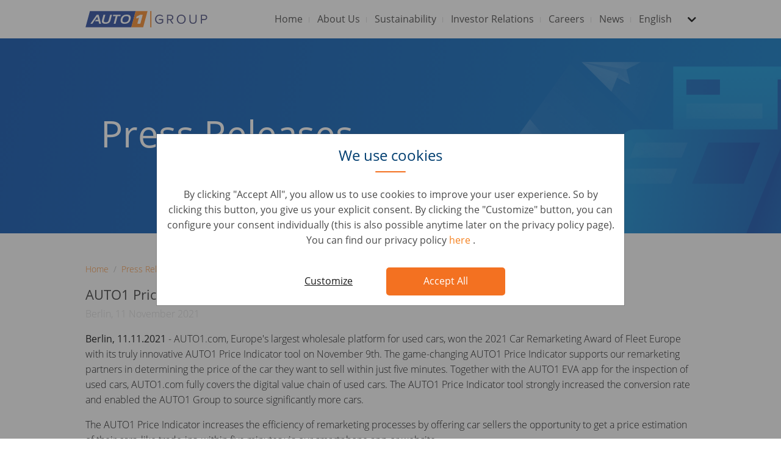

--- FILE ---
content_type: text/html; charset=UTF-8
request_url: https://www.auto1-group.com/press/pressrelease/auto1-price-indicator-wins-2021-car-remarketing-award-from-fleet-europe/
body_size: 8969
content:
<!DOCTYPE html>
<html lang="en">
<head>
    
	        <meta charset="utf-8">
        <meta http-equiv="X-UA-Compatible" content="IE=edge">
        <meta name="viewport" content="width=device-width, initial-scale=1, shrink-to-fit=no">

        <title>
            AUTO1 Group | Press Release November 2021
        </title>
        <meta name="description" content="AUTO1 Price Indicator wins 2021 Car Remarketing Award from Fleet Europe">
        <meta name="robots" content="index,follow">
        <meta name="application-name" content="&nbsp;"/>
        <meta name="msapplication-TileColor" content="#FFFFFF"/>
        <meta name="msapplication-TileImage" content="mstile-144x144.png"/>

        <link rel="dns-prefetch" href="https://cdnjs.cloudflare.com"/>

        			<link rel="dns-prefetch" href="https://content.auto1-group.com"/>
			<link rel="dns-prefetch" href="https://www.auto1-group.com"/>
			<link rel="apple-touch-icon-precomposed" sizes="57x57" href="/images/appicons/apple-touch-icon-57x57.png"/>
			<link rel="apple-touch-icon-precomposed" sizes="114x114" href="/images/appicons/apple-touch-icon-114x114.png"/>
			<link rel="apple-touch-icon-precomposed" sizes="72x72" href="/images/appicons/apple-touch-icon-72x72.png"/>
			<link rel="apple-touch-icon-precomposed" sizes="144x144" href="/images/appicons/apple-touch-icon-144x144.png"/>
			<link rel="apple-touch-icon-precomposed" sizes="120x120" href="/images/appicons/apple-touch-icon-120x120.png"/>
			<link rel="apple-touch-icon-precomposed" sizes="152x152" href="/images/appicons/apple-touch-icon-152x152.png"/>
			<link rel="icon" type="image/png" href="/images/appicons/favicon-32x32.png" sizes="32x32"/>
			<link rel="icon" type="image/png" href="/images/appicons/favicon-16x16.png" sizes="16x16"/>
		        <link rel="stylesheet" href="/styles/main.min.css?289e19589058b05e298a151b71a757ba"/>

        <link rel="preload" href="https://cdnjs.cloudflare.com/ajax/libs/jquery/3.3.1/jquery.min.js" as="script">
        <link rel="preload" href="https://cdnjs.cloudflare.com/ajax/libs/popper.js/1.13.0/umd/popper.min.js" as="script">
        <link rel="preload" href="https://cdnjs.cloudflare.com/ajax/libs/twitter-bootstrap/4.0.0/js/bootstrap.min.js" as="script">
        <link rel="preload" href="https://cdnjs.cloudflare.com/ajax/libs/flexibility/2.0.1/flexibility.js" as="script">
        <link rel="preload" href="https://cdnjs.cloudflare.com/ajax/libs/slick-carousel/1.8.1/slick.min.js" as="script">
        <link rel="preload" href="/scripts/vendor/simple-lightbox.min.js" as="script">
        <link rel="preload" href="/scripts/dist/main.min.js?289e19589058b05e298a151b71a757ba" as="script">

	    			<link rel="canonical" href="https://auto1-group.com/press/pressrelease/auto1-price-indicator-wins-2021-car-remarketing-award-from-fleet-europe">
	    
	    	    <meta property="og:type" content="article"/>
	    			<meta property="og:url" content="https://auto1-group.com/press/pressrelease/auto1-price-indicator-wins-2021-car-remarketing-award-from-fleet-europe"/>
	    	    <meta property="og:title"
	          content="AUTO1 Group | Press Release November 2021"/>
	    <meta property="og:description"
	          content="AUTO1 Price Indicator wins 2021 Car Remarketing Award from Fleet Europe"/>

	    
	    	    <meta name="twitter:title"
	          content="AUTO1 Group | Press Release November 2021">
	    <meta name="twitter:description"
	          content="AUTO1 Price Indicator wins 2021 Car Remarketing Award from Fleet Europe">

	    	    <meta name="twitter:card" content="summary_large_image">

	    		<link rel="alternate" href="https://www.auto1-group.com/press/pressrelease/auto1-price-indicator-wins-2021-car-remarketing-award-from-fleet-europe" hreflang="en"/>
    


    <!-- Google Tag Manager -->
    <script>
	    function userAcceptedCookies(cookieType) {
			let accepted = false;
			const isAutohero = window.location.hostname.includes('autohero');
			const cookieName = isAutohero ? 'consent' : 'gdpr_preferences';
			let match = document.cookie.match(new RegExp('(^| )' + cookieName + '=([^;]+)'));
			if (match) {
				const cookieValue = match[2];
				if (isAutohero) {
					if (cookieType === "analytical") {
						accepted = cookieValue.includes('1');
					}
					if (cookieType === "marketing") {
						accepted = cookieValue.includes('2');
					}
				} else {
					cookieSettings = JSON.parse(decodeURIComponent(cookieValue));
					preferences = cookieSettings.categories;
					accepted = preferences.includes(cookieType);
				}
			}

			return accepted;
		}

		// check if user accepted essential cookies and then trigger gtm.js event
		if (userAcceptedCookies("analytical")) {
			(function (w, d, s, l, i) {
				w[l] = w[l] || [];
				function getPermissionsObject () {
					return {
						ad_storage: userAcceptedCookies("marketing") ? 'granted' : 'denied',
						analytics_storage: userAcceptedCookies("analytical") ? 'granted' : 'denied',
						ad_user_data: userAcceptedCookies("marketing") ? 'granted' : 'denied',
						ad_personalization: userAcceptedCookies("marketing") ? 'granted' : 'denied'
					};
				}
				function updateAsArguments() {
					w[l].unshift(arguments);
				}
				updateAsArguments(
					'consent',
					'default',
					getPermissionsObject()
				);

				w[l].push({
					'gtm.start':
						new Date().getTime(), event: 'gtm.js'
				});
				let f = d.getElementsByTagName(s)[0],
					j = d.createElement(s), dl = l != 'dataLayer' ? '&l=' + l : '';
				j.async = true;
				j.src =
					'https://www.googletagmanager.com/gtm.js?id=' + i + dl;
				f.parentNode.insertBefore(j, f);
			})(window, document, 'script', 'dataLayer', 'GTM-5QR7BLG');
		} else {
			// fallback so dalaLayer related code does not fail when cookies not accepted
			window.dataLayer = [];
		}
	</script>
    <!-- End Google Tag Manager -->
</head>
<body class="en">
		<header>
		<nav class="navbar navbar-expand-lg navbar-light bg-white px-2 py-0 p-md-0">
			<div class="container">
				<a class="navbar-brand" href="/">
					<img class="img-fluid"
                         width="200"
                         height="60"
                         alt="Auto1 Group"
                         data-lazy-src="/images/logo-auto1-group-v4.svg"
                    >
				</a>
				<button class="navbar-toggler collapsed" type="button" data-toggle="collapse" data-target="#navbarNav"
						aria-controls="navbarNav" aria-expanded="false" aria-label="Toggle navigation">
					<span class="navbar-icon menu"></span>
					<span class="navbar-icon"></span>
					<span class="navbar-icon"></span>
				</button>
				<div class="collapse navbar-collapse justify-content-end" id="navbarNav">
					<ul class="navbar-nav py-2 p-md-0">
													<li class="nav-item ">
																<a class="nav-link  "
								   href="/"
								>
									Home
								</a>
															</li>
													<li class="nav-item ">
																<a class="nav-link  "
								   href="/company/"
								>
									About Us
								</a>
															</li>
													<li class="nav-item ">
																<a class="nav-link  "
								   href="/esg/"
								>
									Sustainability
								</a>
															</li>
													<li class="nav-item ">
																<a class="nav-link  "
								   href="https://ir.auto1-group.com/"
								>
									Investor Relations
								</a>
																	<div class="drop-wrapper">
										<div class="dropdown-menu" aria-labelledby="navbarDropdownMenuLink">
																																																	<div class="inner-drop-wrapper d-block d-lg-none">
														<a class="dropdown-item  "
															href="https://ir.auto1-group.com/"
														><span>Overview</span></a>
													</div>
																																			<div class="inner-drop-wrapper">
																										<a class="dropdown-item dropdown-toggle "
														href="https://ir.auto1-group.com/websites/auto1/English/1/home.html"
													><span>Share</span></a>
																									</div>
																							<div class="inner-drop-wrapper">
																										<a class="dropdown-item dropdown-toggle "
														href="https://ir.auto1-group.com/websites/auto1/English/4000/events-_-presentations.html"
													><span>Events &amp; presentations</span></a>
																											<div class="nav-link dropdown-menu" aria-labelledby="navbarDropdownMenuLink">
																																																													<div class="inner-drop-wrapper d-block d-lg-none">
																	<a class="dropdown-item "
																		href="https://ir.auto1-group.com/"
																	><span>Overview</span></a>
																</div>
																																																																																																																																																																																																																																											<a class="dropdown-item "
																	   href="https://ir.auto1-group.com/websites/auto1/English/4000/events-_-presentations.html#currentpresentations"><span>Presentations &amp; Webcasts</span></a>
																																																																																	<a class="dropdown-item "
																	   href="https://ir.auto1-group.com/websites/auto1/English/4000/events-_-presentations.html#shareholderletters"><span>Shareholder Letters</span></a>
																																																																																	<a class="dropdown-item "
																	   href="https://ir.auto1-group.com/download/companies/57876a/factsheet_35052_English.pdf"><span>Fact Sheet</span></a>
																																																																																	<a class="dropdown-item "
																	   href="https://ir.auto1-group.com/websites/auto1/English/4000/events-_-presentations.html#upcomingevents"><span>Upcoming events &amp; financial calendar</span></a>
																																																																																	<a class="dropdown-item "
																	   href="https://ir.auto1-group.com/websites/auto1/English/4000/events-_-presentations.html#agm"><span>Annual General Meeting</span></a>
																																																																																																																																																																																																																																																																																																																																																																																																		</div>
																									</div>
																							<div class="inner-drop-wrapper">
																										<a class="dropdown-item dropdown-toggle "
														href="https://ir.auto1-group.com/websites/auto1/English/5000/financial-reports.html"
													><span>Financial reports</span></a>
																											<div class="nav-link dropdown-menu" aria-labelledby="navbarDropdownMenuLink">
																																																													<div class="inner-drop-wrapper d-block d-lg-none">
																	<a class="dropdown-item "
																		href="https://ir.auto1-group.com/"
																	><span>Overview</span></a>
																</div>
																																																																																																																																																																																																																																																																																																																																																																																																						<a class="dropdown-item "
																	   href="https://ir.auto1-group.com/websites/auto1/English/5000/financial-reports.html#quarterly"><span>Quarterly reports</span></a>
																																																																																	<a class="dropdown-item "
																	   href="https://ir.auto1-group.com/websites/auto1/English/5000/financial-reports.html#annual"><span>Annual reports</span></a>
																																																																																																																																																																																																																																																																																																																																				</div>
																									</div>
																							<div class="inner-drop-wrapper">
																										<a class="dropdown-item dropdown-toggle "
														href="https://ir.auto1-group.com/websites/auto1/English/6000/financial-news.html"
													><span>Financial news</span></a>
																											<div class="nav-link dropdown-menu" aria-labelledby="navbarDropdownMenuLink">
																																																													<div class="inner-drop-wrapper d-block d-lg-none">
																	<a class="dropdown-item "
																		href="https://ir.auto1-group.com/"
																	><span>Overview</span></a>
																</div>
																																																																																																																																																																																																																																																																																																																																																																																																																																																																				<a class="dropdown-item "
																	   href="https://ir.auto1-group.com/websites/auto1/English/6000/financial-news.html#adhoc"><span>Ad-hoc releases</span></a>
																																																																																	<a class="dropdown-item "
																	   href="https://ir.auto1-group.com/websites/auto1/English/6000/financial-news.html#corporate"><span>Corporate news</span></a>
																																																																																	<a class="dropdown-item "
																	   href="https://ir.auto1-group.com/websites/auto1/English/6000/financial-news.html#voting"><span>Voting right announcements</span></a>
																																																																																	<a class="dropdown-item "
																	   href="https://ir.auto1-group.com/websites/auto1/English/6000/financial-news.html#dd"><span>Directors&#039; dealings</span></a>
																																																																																																																																																																																																								</div>
																									</div>
																							<div class="inner-drop-wrapper">
																										<a class="dropdown-item dropdown-toggle "
														href="https://ir.auto1-group.com/websites/auto1/English/7000/corporate-governance.html"
													><span>Corporate Governance</span></a>
																											<div class="nav-link dropdown-menu" aria-labelledby="navbarDropdownMenuLink">
																																																													<div class="inner-drop-wrapper d-block d-lg-none">
																	<a class="dropdown-item "
																		href="https://ir.auto1-group.com/"
																	><span>Overview</span></a>
																</div>
																																																																																																																																																																																																																																																																																																																																																																																																																																																																																																																																																																																																																																																														<a class="dropdown-item "
																	   href="https://ir.auto1-group.com/websites/auto1/English/6900/corporate-governance.html#esg"><span>ESG</span></a>
																																																																																	<a class="dropdown-item "
																	   href="https://ir.auto1-group.com/websites/auto1/English/6900/corporate-governance.html#corporate-governance"><span>Corporate Governance</span></a>
																																																																																	<a class="dropdown-item "
																	   href="https://ir.auto1-group.com/websites/auto1/English/6900/corporate-governance.html#compliance"><span>Compliance</span></a>
																																													</div>
																									</div>
																							<div class="inner-drop-wrapper">
																										<a class="dropdown-item dropdown-toggle "
														href="https://ir.auto1-group.com/websites/auto1/English/7000/ir-contact.html"
													><span>IR Contact</span></a>
																											<div class="nav-link dropdown-menu" aria-labelledby="navbarDropdownMenuLink">
																																																													<div class="inner-drop-wrapper d-block d-lg-none">
																	<a class="dropdown-item "
																		href="https://ir.auto1-group.com/"
																	><span>Overview</span></a>
																</div>
																																																																																																																																																																																																																																																																																																																																																																																																																																																																																																																																																																																																<a class="dropdown-item "
																	   href="https://ir.auto1-group.com/websites/auto1/English/7000/ir-contact.html#irteam"><span>IR Team</span></a>
																																																																																	<a class="dropdown-item "
																	   href="https://ir.auto1-group.com/websites/auto1/English/7000/ir-contact.html#emailalert"><span>E-mail alerts</span></a>
																																																																																																																																										</div>
																									</div>
																					</div>
									</div>
															</li>
													<li class="nav-item dropdown">
																<a class="nav-link dropdown "
								   href="/careers/"
								>
									Careers
								</a>
																	<div class="drop-wrapper">
										<div class="dropdown-menu" aria-labelledby="navbarDropdownMenuLink">
																																																	<div class="inner-drop-wrapper d-block d-lg-none">
														<a class="dropdown-item  "
															href="/careers/"
														><span>Overview</span></a>
													</div>
																																			<div class="inner-drop-wrapper">
																										<a class="dropdown-item  "
														href="/teams/"
													><span>Teams</span></a>
																									</div>
																							<div class="inner-drop-wrapper">
																										<a class="dropdown-item  "
														href="/studentsandgraduates/"
													><span>Working Students &amp; Interns</span></a>
																									</div>
																							<div class="inner-drop-wrapper">
																										<a class="dropdown-item  "
														href="/accessibility/"
													><span>Accessibility</span></a>
																									</div>
																							<div class="inner-drop-wrapper">
																										<a class="dropdown-item  "
														href="/jobs/"
													><span>Jobs</span></a>
																									</div>
																					</div>
									</div>
															</li>
													<li class="nav-item dropdown">
																<a class="nav-link dropdown "
								   href="/news/"
								>
									News
								</a>
																	<div class="drop-wrapper">
										<div class="dropdown-menu" aria-labelledby="navbarDropdownMenuLink">
																																																	<div class="inner-drop-wrapper d-block d-lg-none">
														<a class="dropdown-item  "
															href="/news/"
														><span>Overview</span></a>
													</div>
																																			<div class="inner-drop-wrapper">
																										<a class="dropdown-item  "
														href="/press/pressrelease/"
													><span>Press Releases</span></a>
																									</div>
																							<div class="inner-drop-wrapper">
																										<a class="dropdown-item  "
														href="/press/pressdownloads/"
													><span>Press Downloads</span></a>
																									</div>
																							<div class="inner-drop-wrapper">
																										<a class="dropdown-item  "
														href="/blog/"
													><span>Blog</span></a>
																									</div>
																							<div class="inner-drop-wrapper">
																										<a class="dropdown-item  "
														href="/index/"
													><span>AUTO1 Group Price Index</span></a>
																									</div>
																					</div>
									</div>
															</li>
												<li class="nav-item nav-languages dropdown">
														<a class="nav-link dropdown" href="#" data-toggle="dropdown" aria-haspopup="true"
							   aria-expanded="false">
								<span class="d-none d-md-block"> English </span>
								<span class="d-block d-md-none"> Language </span>
							</a>

							<div class="drop-wrapper">
								<div class="dropdown-menu" aria-labelledby="navbarDropdownMenuLink">
																														<a class="dropdown-item active"
											   href="https://www.auto1-group.com/press/pressrelease/auto1-price-indicator-wins-2021-car-remarketing-award-from-fleet-europe?q=bGFuZ3VhZ2VfcGlja2Vk"
											   data-url="https://www.auto1-group.com/press/pressrelease/auto1-price-indicator-wins-2021-car-remarketing-award-from-fleet-europe?q=bGFuZ3VhZ2VfcGlja2Vk">
												<span>English</span>
											</a>
																											</div>
							</div>
						</li>
					</ul>
				</div>
			</div>
		</nav>
	</header>

	<section class="cookie-overlay" id="">
		<div class="modal"
			 id="cookie-overlay-blocker"
			 tabindex="-1"
			 role="dialog"
			 aria-labelledby="exampleModalCenterTitle"
			 aria-hidden="true">
			<div class="modal-dialog modal-dialog-centered" role="document">
				<div class="modal-content">
					<div class="modal-header">
													<h5 class="modal-title">We use cookies</h5>
											</div>
					<div class="modal-body">
													By clicking &quot;Accept All&quot;, you allow us to use cookies to improve your user experience. So by clicking this button, you give us your explicit consent. By clicking the &quot;Customize&quot; button, you can configure your consent individually (this is also possible anytime later on the privacy policy page). You can find our privacy policy
																			<a target="_blank" href="https://www.auto1-group.com/privacy/?q=bGFuZ3VhZ2VfcGlja2Vk">
																	here
															</a>.
											</div>
					<div class="modal-footer">
													<button type="button"
									class="btn-configure"
									onclick="cookieHandler.showConfigModal()">
								Customize
							</button>
																			<button type="button"
									class="btn-accept"
									onclick="cookieHandler.savePreferences(true)">
								Accept All
							</button>
											</div>
				</div>
			</div>
		</div>

				<div class="modal"
			 id="cookie-overlay-blocker-config"
			 tabindex="-1" role="dialog"
			 aria-labelledby="exampleModalCenterTitle"
			 aria-hidden="true">
			<div class="modal-dialog modal-dialog-centered" role="document">
				<div class="modal-content">
											<h5 class="modal-title configure-title">We use cookies</h5>
										<div class="modal-body">
													<p>Choose which cookies you want to accept. Additional cookies help us improve your user experience.</p>
												<div id="accordion">
																								<div class="card">
										<div class="card-header" id="heading1">
											<div class="mb-0">
																									<input type="checkbox"
														   id="#essential"
														   disabled="disabled"
														   checked="checked"/>
												
												<span class="option-title"
													  data-toggle="collapse"
													  data-target="#collapse1"
													  aria-expanded="false"
													  aria-controls="collapse1">
											Required
										</span>
											</div>
										</div>

										<div id="collapse1"
											 class="collapse"
											 aria-labelledby="heading1"
											 data-parent="#accordion">
											<div class="card-body">
												These cookies and other information are strictly necessary for the proper functioning of our services. They ensure that our service is running safely and the way you want it to. Therefore, you cannot disable them.
											</div>
										</div>
									</div>
																	<div class="card">
										<div class="card-header" id="heading2">
											<div class="mb-0">
																									<input type="checkbox"
														   id="#analytical"
														   onchange="cookieHandler.updateOptions('analytical')"/>
												
												<span class="option-title"
													  data-toggle="collapse"
													  data-target="#collapse2"
													  aria-expanded="false"
													  aria-controls="collapse2">
											Analytical
										</span>
											</div>
										</div>

										<div id="collapse2"
											 class="collapse"
											 aria-labelledby="heading2"
											 data-parent="#accordion">
											<div class="card-body">
												We want to provide you with the best service possible. That&#039;s why we&#039;re constantly improving our services and your user experience. To do this, we want to analyze the use of the service and evaluate it in statistical form.
											</div>
										</div>
									</div>
																	<div class="card">
										<div class="card-header" id="heading3">
											<div class="mb-0">
																									<input type="checkbox"
														   id="#marketing"
														   onchange="cookieHandler.updateOptions('marketing')"/>
												
												<span class="option-title"
													  data-toggle="collapse"
													  data-target="#collapse3"
													  aria-expanded="false"
													  aria-controls="collapse3">
											Marketing
										</span>
											</div>
										</div>

										<div id="collapse3"
											 class="collapse"
											 aria-labelledby="heading3"
											 data-parent="#accordion">
											<div class="card-body">
												We cooperate with selected partners to show you relevant advertisements on other websites.
											</div>
										</div>
									</div>
																					</div>
					</div>
					<div class="modal-footer">
													<button type="button"
									class="btn-configure"
									onclick="cookieHandler.savePreferences(false)">
								Save Selection
							</button>
																			<button type="button"
									class="btn-accept"
									onclick="cookieHandler.savePreferences(true)">
								Accept All
							</button>
											</div>
				</div>
			</div>
		</div>
	</section>

<main>
    							
		
				<section class="hero" id="section-43">
	<div class="wrapper one-line-text press">
		<div class="container">
							<div class="col">
					<div class="text-wrapper">
						<h1 class="plain-headline">
							<span>
								Press Releases
							</span>
													</h1>
																	</div>
				</div>
						<div class="col hide-buttons">
				<form action="/en/jobs/" method="GET">
					<div class="row buttons-wrapper justify-content-center justify-content-md-start">
						<div class="input-wrapper col-md-6 col-lg-5">
															<input type="text" name="search" value placeholder="Tell us your preferences">
														<img data-lazy-src="/images/icon-search-white.svg" alt="Search Icon">
						</div>
											</div>
				</form>
			</div>
						<div class="d-none" id="hero-icon-image"
				 data-hero-icon-image-1="https://content.auto1-group.com/images/icon_orange_stroke.svg"
				 data-hero-icon-image-2="https://content.auto1-group.com/images/icon_orange_stroke_right.svg"
				 data-hero-icon-image-3="https://content.auto1-group.com/images/icon_orange_arrow.svg"
			>
			</div>

		</div>
	</div>
			<style>
			#section-43 .wrapper {
				background:
					url(https://content.auto1-group.com/images/press_releases_mobile_full_width__412_x_219px.svg)
				50%
				no-repeat;
			}
			@media (min-width: 768px) and (max-width: 991px) {
				#section-43 .wrapper{
					background:
						url(https://content.auto1-group.com/images/press_releases_desktop_full_width__1440x_x_320px.svg)
					50%
					no-repeat;
				}
			}
			@media (min-width: 992px) {
				#section-43 .wrapper {
					background:
						url(https://content.auto1-group.com/images/press_releases_desktop_full_width__1440x_x_320px.svg)
					50%
					no-repeat;
				}
			}
		</style>
	</section>
							
		
				
<section class="blog links-sidebar text-sidebar">
	<div class="wrapper">
		<div class="container">
			<div class="row">
			
<div class="col-12 pb-4">
    <nav aria-label="breadcrumb">
        <ol class="breadcrumb">
            <li class="breadcrumb-item"><a href= "/">Home</a></li>
            <li class="breadcrumb-item"><a href= "/press/pressrelease">
                                            Press Releases
                                    </a>
            </li>
            <li class="breadcrumb-item active" aria-current="page">AUTO1 Price Indicator wins 2021 Car Remarketing Award from Fleet Europe</li>
        </ol>
    </nav>
	<h2>AUTO1 Price Indicator wins 2021 Car Remarketing Award from Fleet Europe</h2>
	<p class="date">Berlin, 11 November 2021</p>
	<p><p><strong>Berlin, 11.11.2021</strong> - AUTO1.com, Europe's largest wholesale platform for used cars, won the 2021 Car Remarketing Award of Fleet Europe with its truly innovative AUTO1 Price Indicator tool on November 9th. The game-changing AUTO1 Price Indicator supports our remarketing partners in determining the price of the car they want to sell within just five minutes. Together with the AUTO1 EVA app for the inspection of used cars, AUTO1.com fully covers the digital value chain of used cars. The AUTO1 Price Indicator tool strongly increased the conversion rate and enabled the AUTO1 Group to source significantly more cars.</p>

<p>The AUTO1 Price Indicator increases the efficiency of remarketing processes by offering car sellers the opportunity to get a price estimation of their cars, like trade-ins, within five minutes via our smartphone app or website.</p>

<p>The essential vehicle data, including the equipment details, are automatically imported by entering the vehicle identification number (VIN). If available, sellers can also upload damage reports and photos using simple drag & drop. Then, the seller can request a price for each trade-in via the AUTO1.com website or AUTO1 EVA App with just a click. Once car sellers get their price estimations, they can choose to finish the car evaluation and put their car on auction on our platform where over 60,000 buyers across 30 countries bid on it in real-time. Thanks to its wide European reach, AUTO1.com can offer market-leading prices for sellers. The AUTO1 Price Indicator allows the seller to configure a trade-in margin, which can be deducted in advance and the sales agents can directly present the final price to the consumer.</p>

<p>The price is based on the current market situation, real-time bidding behavior in 30 countries, as well as data from more than 2,5 million cars sold Europe-wide by AUTO1.com. AUTO1 Group is by far the largest trading platform in Europe. </p>

<p>This process allows car sellers to reduce their inventory days by selling their cars within 24 hours and creates an advantage in residual value positioning. For fleet companies, the AUTO1 Price Indicator is a faithful ally in understanding better when to renew their fleet, based on the market value of their cars. Fleet owners can defleet cars more flexibly based on the prices instead of sticking to static holding patterns.</p>

<p> “I am very proud of all the different teams that worked on this product. Also, it makes me happy that our partners love this tool and optimize their used car business on a daily basis. With the AUTO1 Price Indicator, car dealers turn potential trade-ins into actual transactions. At first, trade-ins are capital-intensive and involve a stock risk. With AUTO1.com car dealers make faster purchase decisions and optimize their trade-in strategy. Additionally, fleet managers increase the efficiency of the defleeting process and optimize the sale price for cars due to choosing the optimal time to defleet.", says Jost Dieckhaus, VP Remarketing Europe at AUTO1 Group.</p>

<p>The Price Indicator is free and is currently available in 13 markets: Germany, Austria, France, Italy, Spain, Portugal, Netherlands, Belgium, Luxemburg, Sweden, Finland,  Denmark, and Poland. </p>

<img src='https://content.auto1-group.com/images/auto1_phone_car.jpg' class='img-fluid' /><br><br></p>
			<p><p><strong>About AUTO1.com</strong></p>
<p>AUTO1.com is Europe&rsquo;s largest wholesale platform for used cars. More than 60,000 partner dealers in over 30 countries actively digitize their used car business with AUTO1.com technologies and services. Buyers have access to a cross-brand inventory of over 30,000 inspected used cars. Sellers, including dealers, manufacturers, leasing, and rental car companies, have the opportunity to market vehicles digitally to the entire dealer network. Our Europe-wide logistics network with more than 300 logistics partners enables fast international trading at competitive prices. All services are available to our partners 24 hours a day, seven days a week, without hidden fees, or minimum purchase or sell requirements. Further information can be found at www.AUTO1.com.</p>
<p>AUTO1.com GmbH is part of AUTO1 Group SE, a multi-brand technology company that is building the best way to buy and sell cars online. AUTO1 Group SE, headquartered in Berlin, is active in more than 30 countries and achieved revenues of 2.83 billion Euros in 2020.</p>

<p><strong>About AUTO1 Group</strong></p>
<p>Founded in 2012, AUTO1 Group is a multi-brand technology company that is building the best way to buy and sell cars online. Its local European consumer brands like wirkaufendeinauto.de offer consumers the fastest and easiest way to sell their car. Its merchant brand, AUTO1.com, is Europe&apos;s largest wholesale platform for car trading professionals. With its retail brand Autohero, AUTO1 Group is using its technology, scale, and operational excellence to develop the best consumer experience to buy a car online. AUTO1 Group is operating in over 30 countries and achieved revenues of &euro;2.83 billion in 2020. Following its successful IPO in February 2021, the group&apos;s shares are trading on the regulated market (Prime Standard) of the Frankfurt Stock Exchange under the trading symbol AG1 and the ISIN DE000A2LQ884.</p>

<p>For more information please visit <a href='https://www.auto1-group.com/'>www.auto1-group.com</a></p>



<span><strong>Contact</strong></span><br>
<span>Philip Reicherstorfer</span><br>
<span>Director Corporate Finance</span><br>
<span>Phone: +49 (0)30 - 2016 38 213</span><br>
<span>Email: <a href="mailto:ir@auto1-group.com">ir@auto1-group.com</a></span>

<br><br>
<p>AUTO1 Group SE | Bergmannstrasse 72 | 10961 Berlin | Germany</p>

<p>
This publication contains forward-looking statements based on current views and assumptions of AUTO1 Group's management and made to the best of such management's knowledge. Forward-looking statements are subject to known and unknown risks, uncertainties and other factors that could cause AUTO1 Group's revenues, profitability or the degree to which it performs or achieves its targets to materially deviate from what is explicitly or implicitly stated or described in this publication. Therefore, persons who obtain possession of this publication should not rely on such forward-looking statements. AUTO1 Group accepts no guarantee or responsibility regarding forward-looking statements and will not adjust them to future results or developments.
</p>
</p>
	
			<div class="signature">
			<h5><p>Media Enquiries</p> 
<p>Philip Reicherstorfer</p>
 <p>Director of Corporate Finance</p>
</h5>
		</div>
	
	<div class="social-media pb-4">
			</div>


	</div>

			</div>
		</div>
	</div>
</section>

	</main>

		<footer>
		<div class="container">
			<div class="row pb-md-3">
									<div class="navigation col-6 col-md-3">
						<div class="wrapper">
							<div class="row">
								<div class="col">
									<span class="headline">Navigation</span>
								</div>
							</div>
							<div class="row">
																																												<div class="link-container col-12">
											<ul>
																							<li>
													<a href="/"  class="">
																												<span>Home</span>
													</a>
												</li>
																							<li>
													<a href="/company/"  class="">
																												<span>Company</span>
													</a>
												</li>
																							<li>
													<a href="/jobs/"  class="">
																												<span>Jobs</span>
													</a>
												</li>
																							<li>
													<a href="/blog/"  class="">
																												<span>Blog</span>
													</a>
												</li>
																							<li>
													<a href="/imprint/"  class="">
																												<span>Imprint</span>
													</a>
												</li>
																							<li>
													<a href="/group-tax-strategy/"  class="">
																												<span>Group Tax Strategy (UK)</span>
													</a>
												</li>
																							<li>
													<a href="/privacy/"  class="">
																												<span>Privacy</span>
													</a>
												</li>
																							<li>
													<a href="/contact/"  class="">
																												<span>Contact</span>
													</a>
												</li>
																						</ul>
										</div>
																								</div>
						</div>
					</div>
									<div class="follow-us col-6 col-md-2 order-md-12 d-flex justify-content-md-center">
						<div class="wrapper">
							<div class="row">
								<div class="col">
									<span class="headline">Follow us</span>
								</div>
							</div>
							<div class="row">
																																												<div class="link-container col-12">
											<ul>
																							<li>
													<a href="https://linkedin.com/company/auto1-group"  target="_blank"  class="">
																													<img class="icon" width="20" height="20" data-lazy-src="//content.auto1-group.com/images/linkedin_dark.png" alt="linkedin"/>
																												<span>LinkedIn</span>
													</a>
												</li>
																							<li>
													<a href="https://www.instagram.com/auto1group/"  target="_blank"  class="">
																													<img class="icon" width="20" height="20" data-lazy-src="https://content.auto1-group.com/images/instagram_black.png" alt="Instagram"/>
																												<span>Instagram</span>
													</a>
												</li>
																							<li>
													<a href="https://www.facebook.com/pages/category/Internet-Company/AUTO1-Group-175891653028689/"  target="_blank"  class="">
																													<img class="icon" width="20" height="20" data-lazy-src="//content.auto1-group.com/images/facebook_dark.png" alt="facebook"/>
																												<span>Facebook</span>
													</a>
												</li>
																							<li>
													<a href="https://twitter.com/auto1_group"  target="_blank"  class="">
																													<img class="icon" width="20" height="20" data-lazy-src="//content.auto1-group.com/images/twitter_dark.png" alt="twitter"/>
																												<span>Twitter</span>
													</a>
												</li>
																						</ul>
										</div>
																								</div>
						</div>
					</div>
									<div class="company-links col-12 col-md-7 order-md-1 d-flex">
						<div class="wrapper">
							<div class="row">
								<div class="col">
									<span class="headline">Company links</span>
								</div>
							</div>
							<div class="row">
																																																															<div class="link-container col-6">
											<ul>
																							<li>
													<a href="//www.auto1.com/"  target="_blank"  class="">
																												<span>AUTO1.com</span>
													</a>
												</li>
																							<li>
													<a href="//www.Autohero.com/"  target="_blank"  class="">
																												<span>Autohero.com</span>
													</a>
												</li>
																							<li>
													<a href="//www.wirkaufendeinauto.de/"  target="_blank"  class="">
																												<span>wirkaufendeinauto.de</span>
													</a>
												</li>
																							<li>
													<a href="//www.wirkaufendeinauto.at/"  target="_blank"  class="">
																												<span>wirkaufendeinauto.at</span>
													</a>
												</li>
																							<li>
													<a href="//www.vendezvotrevoiture.fr/"  target="_blank"  class="">
																												<span>vendezvotrevoiture.fr</span>
													</a>
												</li>
																							<li>
													<a href="//www.vendezvotrevoiture.be"  target="_blank"  class="">
																												<span>vendezvotrevoiture.be</span>
													</a>
												</li>
																							<li>
													<a href="//www.wijkopenautos.be/"  target="_blank"  class="">
																												<span>wijkopenautos.be</span>
													</a>
												</li>
																						</ul>
										</div>
																			<div class="link-container col-6">
											<ul>
																							<li>
													<a href="//www.noicompriamoauto.it/"  target="_blank"  class="">
																												<span>noicompriamoauto.it</span>
													</a>
												</li>
																							<li>
													<a href="//compramostucoche.es/"  target="_blank"  class="">
																												<span>compramostucoche.es</span>
													</a>
												</li>
																							<li>
													<a href="//www.vikoperdinbil.se/"  target="_blank"  class="">
																												<span>viköperdinbil.se</span>
													</a>
												</li>
																							<li>
													<a href="//www.wijkopenautos.nl/"  target="_blank"  class="">
																												<span>wijkopenautos.nl</span>
													</a>
												</li>
																							<li>
													<a href="//www.compramososeucarro.pt/"  target="_blank"  class="">
																												<span>compramososeucarro.pt</span>
													</a>
												</li>
																						</ul>
										</div>
																								</div>
						</div>
					</div>
							</div>
			<div class="row copyright">
				<div class="col-sm-12">
					<div class="copyright-wrapper">
						<p>© AUTO1 Group 2026</p>
					</div>
				</div>
			</div>
		</div>
	</footer>


<script src="https://cdnjs.cloudflare.com/ajax/libs/jquery/3.3.1/jquery.min.js"></script>
<script src="https://cdnjs.cloudflare.com/ajax/libs/popper.js/1.13.0/umd/popper.min.js"></script>
<script src="https://cdnjs.cloudflare.com/ajax/libs/twitter-bootstrap/4.0.0/js/bootstrap.min.js"></script>
<script src="https://cdnjs.cloudflare.com/ajax/libs/flexibility/2.0.1/flexibility.js"></script>
<script src="https://cdnjs.cloudflare.com/ajax/libs/slick-carousel/1.8.1/slick.min.js"></script>
<script src="/scripts/vendor/simple-lightbox.min.js"></script>
<script src="/scripts/dist/main.min.js?289e19589058b05e298a151b71a757ba"></script>

<script type="text/javascript">
        if(window.jQuery && $('.sticky-sidebar') && !!window.MSInputMethodContext && !!document.documentMode) {
                document.write('<script src="https://cdnjs.cloudflare.com/ajax/libs/stickybits/3.6.4/jquery.stickybits.min.js"><\/script>');
                setTimeout(
                        function() {
                                $('.sticky-sidebar').stickybits();
                        }, 3000);
        }
</script>

<!-- Google Tag Manager (noscript) -->
<noscript>
    <iframe src="https://www.googletagmanager.com/ns.html?id=GTM-5QR7BLG"
            height="0" width="0" style="display:none;visibility:hidden"></iframe>
</noscript>
<!-- End Google Tag Manager (noscript) -->

</body>
</html>


--- FILE ---
content_type: image/svg+xml
request_url: https://content.auto1-group.com/images/press_releases_desktop_full_width__1440x_x_320px.svg
body_size: 2097
content:
<?xml version="1.0" encoding="UTF-8"?><svg id="Layer_1" xmlns="http://www.w3.org/2000/svg" xmlns:xlink="http://www.w3.org/1999/xlink" viewBox="0 0 1440 320"><defs><style>.cls-1{fill:url(#Transparent_White-15);}.cls-1,.cls-2,.cls-3,.cls-4,.cls-5,.cls-6,.cls-7,.cls-8,.cls-9,.cls-10,.cls-11,.cls-12,.cls-13,.cls-14,.cls-15,.cls-16,.cls-17,.cls-18,.cls-19,.cls-20,.cls-21,.cls-22,.cls-23,.cls-24,.cls-25,.cls-26,.cls-27,.cls-28,.cls-29,.cls-30,.cls-31,.cls-32,.cls-33,.cls-34,.cls-35,.cls-36{stroke-width:0px;}.cls-2{fill:url(#Transparent_White-17);}.cls-3{fill:url(#Transparent_White-16);}.cls-4{fill:url(#Transparent_White-11);}.cls-5{fill:url(#Transparent_White-12);}.cls-6{fill:url(#Transparent_White-18);}.cls-7{fill:url(#Transparent_White-13);}.cls-8{fill:url(#Transparent_White-23);}.cls-9{fill:url(#Transparent_White-22);}.cls-10{fill:url(#Transparent_White-20);}.cls-11{fill:url(#Transparent_White-21);}.cls-12{fill:url(#Transparent_White);}.cls-12,.cls-21,.cls-23,.cls-24,.cls-25,.cls-26,.cls-27{opacity:.3;}.cls-37{clip-path:url(#clippath);}.cls-13{fill:none;}.cls-14{fill:#0849a8;}.cls-38{mask:url(#mask);}.cls-15{fill:url(#linear-gradient);}.cls-16{fill:url(#Transparent_White-14);}.cls-16,.cls-17{opacity:.25;}.cls-17{fill:url(#Transparent_White-19);}.cls-18{fill:url(#Transparent_White-8);}.cls-19{fill:url(#Transparent_White-9);}.cls-20{fill:url(#Transparent_White-7);}.cls-21{fill:url(#Transparent_White-10);}.cls-22{fill:#000;}.cls-23{fill:url(#Transparent_White-5);}.cls-24{fill:url(#Transparent_White-6);}.cls-25{fill:url(#Transparent_White-2);}.cls-26{fill:url(#Transparent_White-3);}.cls-27{fill:url(#Transparent_White-4);}.cls-39{opacity:.4;}.cls-28{fill:url(#Black_White_Gradient);}.cls-29{fill:url(#linear-gradient-4);}.cls-30{fill:url(#linear-gradient-2);}.cls-31{fill:url(#linear-gradient-3);}.cls-32{fill:url(#linear-gradient-7);}.cls-33{fill:url(#linear-gradient-5);}.cls-34{fill:url(#linear-gradient-6);}.cls-35{fill:url(#Black_White_Gradient-2);}.cls-36{fill:url(#Black_White_Gradient-3);}.cls-40{mask:url(#mask-3);}.cls-41{mask:url(#mask-2);}.cls-42{mask:url(#mask-1);}</style><clipPath id="clippath"><rect class="cls-13" width="1440" height="320"/></clipPath><linearGradient id="linear-gradient" x1="-335.05" y1="-122.24" x2="1935.34" y2="486.11" gradientUnits="userSpaceOnUse"><stop offset="0" stop-color="#0043a5"/><stop offset=".2" stop-color="#004aa9"/><stop offset=".49" stop-color="#005db6"/><stop offset=".84" stop-color="#007ecb"/><stop offset="1" stop-color="#008fd6"/></linearGradient><linearGradient id="linear-gradient-2" x1="1332.64" y1="9.98" x2="1337.81" y2="486.47" gradientUnits="userSpaceOnUse"><stop offset="0" stop-color="#0892d7"/><stop offset=".2" stop-color="#0884ce"/><stop offset=".57" stop-color="#0861b8"/><stop offset=".8" stop-color="#0849a8"/></linearGradient><linearGradient id="linear-gradient-3" x1="568.2" y1="130.17" x2="1514.1" y2="116.69" gradientUnits="userSpaceOnUse"><stop offset="0" stop-color="#0892d7"/><stop offset="1" stop-color="#0849a8"/></linearGradient><linearGradient id="Transparent_White" x1="1023.3" y1="169.14" x2="1058.98" y2="94.84" gradientTransform="translate(220)" gradientUnits="userSpaceOnUse"><stop offset="0" stop-color="#fff" stop-opacity=".05"/><stop offset="1" stop-color="#fff" stop-opacity=".2"/></linearGradient><linearGradient id="Transparent_White-2" x1="1155.11" y1="254.64" x2="1190.79" y2="180.34" xlink:href="#Transparent_White"/><linearGradient id="Transparent_White-3" x1="1155.11" y1="293.82" x2="1190.79" y2="219.53" xlink:href="#Transparent_White"/><linearGradient id="linear-gradient-4" x1="957.07" y1="240.87" x2="1485.78" y2="294.96" gradientUnits="userSpaceOnUse"><stop offset=".06" stop-color="#0892d7"/><stop offset=".27" stop-color="#0883cd"/><stop offset=".67" stop-color="#085db5"/><stop offset=".87" stop-color="#0849a8"/></linearGradient><linearGradient id="Transparent_White-4" x1="2974.69" y1="63.63" x2="3002.36" y2="6.01" gradientTransform="translate(-1824.87 157.77) scale(1 1.03) skewX(-19.2)" xlink:href="#Transparent_White"/><linearGradient id="Transparent_White-5" x1="2972.05" y1="105.26" x2="2999.72" y2="47.65" gradientTransform="translate(-1824.87 157.77) scale(1 1.03) skewX(-19.2)" xlink:href="#Transparent_White"/><linearGradient id="linear-gradient-5" x1="1334.36" y1="335.77" x2="1108.16" y2="264.41" gradientTransform="translate(220)" xlink:href="#linear-gradient-3"/><linearGradient id="linear-gradient-6" x1="1035.04" y1="204.77" x2="1319.21" y2="204.77" xlink:href="#linear-gradient-3"/><linearGradient id="linear-gradient-7" x1="1369.9" y1="192.01" x2="1412.11" y2="111.35" gradientUnits="userSpaceOnUse"><stop offset=".06" stop-color="#0892d7"/><stop offset=".18" stop-color="rgba(8,146,215,.93)" stop-opacity=".93"/><stop offset=".41" stop-color="rgba(8,146,215,.76)" stop-opacity=".76"/><stop offset=".73" stop-color="rgba(8,146,215,.47)" stop-opacity=".47"/><stop offset="1" stop-color="#0892d7" stop-opacity=".2"/></linearGradient><linearGradient id="Black_White_Gradient" x1="906.63" y1="322.68" x2="1108.63" y2="99.38" gradientUnits="userSpaceOnUse"><stop offset="0" stop-color="#fff"/><stop offset="1" stop-color="#000"/></linearGradient><mask id="mask" x="812.64" y="16.98" width="515.45" height="289.78" maskUnits="userSpaceOnUse"><rect class="cls-28" x="812.64" y="16.98" width="478.92" height="289.78"/><polygon class="cls-22" points="948.46 132.87 979.07 168.58 831.13 296.12 948.46 132.87"/><polygon class="cls-22" points="979.07 168.58 979.07 199.19 831.13 296.12 979.07 168.58"/><polygon class="cls-22" points="831.13 296.12 979.07 199.19 1009.68 178.78 1081.1 209.39 831.13 296.12"/></mask><linearGradient id="Transparent_White-6" x1="963.56" y1="451.57" x2="1136.47" y2="91.53" gradientTransform="matrix(1,0,0,1,0,0)" xlink:href="#Transparent_White"/><linearGradient id="Transparent_White-7" x1="924.29" y1="243.86" x2="883.23" y2="208.91" gradientTransform="matrix(1,0,0,1,0,0)" xlink:href="#Transparent_White"/><linearGradient id="Transparent_White-8" x1="917.79" y1="248.82" x2="905.24" y2="232.53" gradientTransform="matrix(1,0,0,1,0,0)" xlink:href="#Transparent_White"/><linearGradient id="Transparent_White-9" x1="1009.19" y1="296.72" x2="963.72" y2="259.06" gradientTransform="matrix(1,0,0,1,0,0)" xlink:href="#Transparent_White"/><mask id="mask-1" x="812.64" y="16.98" width="515.45" height="289.78" maskUnits="userSpaceOnUse"><rect class="cls-28" x="812.64" y="16.98" width="478.92" height="289.78"/><polygon class="cls-22" points="948.46 132.87 979.07 168.58 831.13 296.12 948.46 132.87"/><polygon class="cls-22" points="979.07 168.58 979.07 199.19 831.13 296.12 979.07 168.58"/><polygon class="cls-22" points="831.13 296.12 979.07 199.19 1009.68 178.78 1081.1 209.39 831.13 296.12"/></mask><linearGradient id="Transparent_White-10" x1="963.56" y1="451.57" x2="1136.47" y2="91.53" gradientTransform="matrix(1,0,0,1,0,0)" xlink:href="#Transparent_White"/><linearGradient id="Transparent_White-11" x1="924.29" y1="243.86" x2="883.23" y2="208.91" gradientTransform="matrix(1,0,0,1,0,0)" xlink:href="#Transparent_White"/><linearGradient id="Transparent_White-12" x1="917.79" y1="248.82" x2="905.24" y2="232.53" gradientTransform="matrix(1,0,0,1,0,0)" xlink:href="#Transparent_White"/><linearGradient id="Transparent_White-13" x1="1009.19" y1="296.72" x2="963.72" y2="259.06" gradientTransform="matrix(1,0,0,1,0,0)" xlink:href="#Transparent_White"/><linearGradient id="Black_White_Gradient-2" x1="1059.24" y1="42.6" x2="1163.14" y2="97.21" xlink:href="#Black_White_Gradient"/><mask id="mask-2" x="985.41" y="2.34" width="289.84" height="155.25" maskUnits="userSpaceOnUse"><rect class="cls-35" x="985.41" y="2.34" width="289.84" height="155.25"/></mask><linearGradient id="Transparent_White-14" x1="1138.39" y1="6.06" x2="1137.21" y2="132.03" gradientTransform="matrix(1,0,0,1,0,0)" xlink:href="#Transparent_White"/><linearGradient id="Transparent_White-15" x1="1108.96" y1=".16" x2="1083.11" y2="37.26" gradientTransform="matrix(1,0,0,1,0,0)" xlink:href="#Transparent_White"/><linearGradient id="Transparent_White-16" x1="1014.4" y1="54.32" x2="1163.49" y2="61.35" gradientTransform="matrix(1,0,0,1,0,0)" xlink:href="#Transparent_White"/><linearGradient id="Transparent_White-17" x1="1037.3" y1="102" x2="1062.93" y2="53.02" gradientTransform="matrix(1,0,0,1,0,0)" xlink:href="#Transparent_White"/><linearGradient id="Transparent_White-18" x1="1071.58" y1="55.91" x2="1109.03" y2="68.04" gradientTransform="matrix(1,0,0,1,0,0)" xlink:href="#Transparent_White"/><linearGradient id="Black_White_Gradient-3" x1="1059.24" y1="42.6" x2="1163.14" y2="97.21" xlink:href="#Black_White_Gradient"/><mask id="mask-3" x="985.41" y="2.34" width="289.84" height="155.25" maskUnits="userSpaceOnUse"><rect class="cls-36" x="985.41" y="2.34" width="289.84" height="155.25"/></mask><linearGradient id="Transparent_White-19" x1="1138.39" y1="6.06" x2="1137.21" y2="132.03" gradientTransform="matrix(1,0,0,1,0,0)" xlink:href="#Transparent_White"/><linearGradient id="Transparent_White-20" x1="1108.96" y1=".16" x2="1083.11" y2="37.26" gradientTransform="matrix(1,0,0,1,0,0)" xlink:href="#Transparent_White"/><linearGradient id="Transparent_White-21" x1="1014.4" y1="54.32" x2="1163.49" y2="61.35" gradientTransform="matrix(1,0,0,1,0,0)" xlink:href="#Transparent_White"/><linearGradient id="Transparent_White-22" x1="1037.3" y1="102" x2="1062.93" y2="53.02" gradientTransform="matrix(1,0,0,1,0,0)" xlink:href="#Transparent_White"/><linearGradient id="Transparent_White-23" x1="1071.58" y1="55.91" x2="1109.03" y2="68.04" gradientTransform="matrix(1,0,0,1,0,0)" xlink:href="#Transparent_White"/></defs><g class="cls-37"><rect class="cls-15" x="-13.33" y="-6.17" width="1462.73" height="332.21"/><rect class="cls-30" x="1183.45" y="46.24" width="302.81" height="334.88"/><path class="cls-31" d="M1461.4,170.93h-106.88v-103.31h106.88v103.31ZM1259.93,67.62h-55.03v24.94h55.03v-24.94Z"/><rect class="cls-12" x="1204.9" y="106.8" width="124.69" height="24.94"/><rect class="cls-25" x="1336.72" y="192.3" width="124.69" height="24.94"/><rect class="cls-26" x="1336.72" y="231.49" width="124.69" height="24.94"/><path class="cls-29" d="M1287.28,381.12h-275.69l87.64-218.21c3.25-8.1,11.11-13.41,19.83-13.41h261.24l-93.03,231.61Z"/><polygon class="cls-27" points="1197.11 195.87 1112.28 195.87 1122.29 170.93 1207.12 170.93 1197.11 195.87"/><polygon class="cls-23" points="1179.97 238.62 1095.14 238.62 1105.15 213.68 1189.98 213.68 1179.97 238.62"/><path class="cls-14" d="M1481.84,381.12h-203.06s89.86-223.73,89.86-223.73c1.91-4.77,6.53-7.89,11.67-7.89h0c5.14,0,9.76,3.12,11.67,7.89l89.86,223.73Z"/><path class="cls-33" d="M1471.21,375.78h-179.44l83.83-214.23c1.69-4.33,7.81-4.36,9.54-.04l86.08,214.27Z"/><polygon class="cls-34" points="1298.87 238.62 1214.04 238.62 1241.2 170.93 1326.03 170.93 1298.87 238.62"/><circle class="cls-32" cx="1407.97" cy="119.27" r="27.03"/><g class="cls-38"><polygon class="cls-24" points="831.13 296.12 1328.09 123.75 1024.26 27.43 831.13 296.12"/></g><g class="cls-39"><polygon class="cls-20" points="948.46 132.87 979.07 168.58 831.13 296.12 948.46 132.87"/><polygon class="cls-18" points="979.07 168.58 979.07 199.19 831.13 296.12 979.07 168.58"/><polygon class="cls-19" points="831.13 296.12 979.07 199.19 1009.68 178.78 1081.1 209.39 831.13 296.12"/></g><g class="cls-42"><polygon class="cls-21" points="831.13 296.12 1328.09 123.75 1024.26 27.43 831.13 296.12"/></g><g class="cls-39"><polygon class="cls-4" points="948.46 132.87 979.07 168.58 831.13 296.12 948.46 132.87"/><polygon class="cls-5" points="979.07 168.58 979.07 199.19 831.13 296.12 979.07 168.58"/><polygon class="cls-7" points="831.13 296.12 979.07 199.19 1009.68 178.78 1081.1 209.39 831.13 296.12"/></g><g class="cls-41"><polygon class="cls-16" points="1033.09 38.69 1146.93 152.43 1243.09 38.69 1033.09 38.69"/></g><g class="cls-39"><polygon class="cls-1" points="1033.09 38.69 1131.14 38.69 1106.63 50.95 1033.09 38.69"/><polygon class="cls-3" points="1106.63 50.95 1112.76 75.46 1094.37 57.08 1033.09 38.69 1106.63 50.95"/><polygon class="cls-2" points="1094.37 57.08 1082.12 87.72 1033.09 38.69 1094.37 57.08"/><polygon class="cls-6" points="1091.32 64.7 1112.76 75.46 1094.37 57.08 1091.32 64.7"/></g><g class="cls-40"><polygon class="cls-17" points="1033.09 38.69 1146.93 152.43 1243.09 38.69 1033.09 38.69"/></g><g class="cls-39"><polygon class="cls-10" points="1033.09 38.69 1131.14 38.69 1106.63 50.95 1033.09 38.69"/><polygon class="cls-11" points="1106.63 50.95 1112.76 75.46 1094.37 57.08 1033.09 38.69 1106.63 50.95"/><polygon class="cls-9" points="1094.37 57.08 1082.12 87.72 1033.09 38.69 1094.37 57.08"/><polygon class="cls-8" points="1091.32 64.7 1112.76 75.46 1094.37 57.08 1091.32 64.7"/></g></g></svg>

--- FILE ---
content_type: image/svg+xml
request_url: https://content.wirkaufendeinauto.de/static/car_images/a1g-chevron-down.svg
body_size: 500
content:
<?xml version="1.0" encoding="UTF-8"?>
<svg width="14px" height="9px" viewBox="0 0 14 9" version="1.1" xmlns="http://www.w3.org/2000/svg" xmlns:xlink="http://www.w3.org/1999/xlink">
    <title>cchevron-down</title>
    <g id="Hack" stroke="none" stroke-width="1" fill="none" fill-rule="evenodd">
        <g id="01.2-Homepage-Copy" transform="translate(-1033.000000, -854.000000)" fill="#000000" fill-rule="nonzero">
            <g id="Who-we-are" transform="translate(-340.000000, 386.000000)">
                <g id="form/-input-copy" transform="translate(1068.500000, 422.000000)">
                    <g id="field" transform="translate(0.500000, 30.000000)">
                        <g id="Icon" transform="translate(291.000000, 0.000000)">
                            <path d="M20.3535515,24.0618824 L26.4267487,17.9886547 C26.7196252,17.6957782 26.7196252,17.2209258 26.4267487,16.9280188 L25.7184069,16.219677 C25.4259881,15.9272582 24.9520818,15.9267089 24.6589917,16.2184258 L19.8232183,21.0315551 L14.9874144,16.2184258 C14.6943243,15.9267089 14.2204179,15.9272582 13.9279992,16.219677 L13.2196574,16.9280188 C12.9267809,17.2208953 12.9267809,17.6957477 13.2196574,17.9886547 L19.2928851,24.0618824 C19.5857921,24.3547589 20.0606445,24.3547589 20.3535515,24.0618824 Z" id="cchevron-down"></path>
                        </g>
                    </g>
                </g>
            </g>
        </g>
    </g>
</svg>